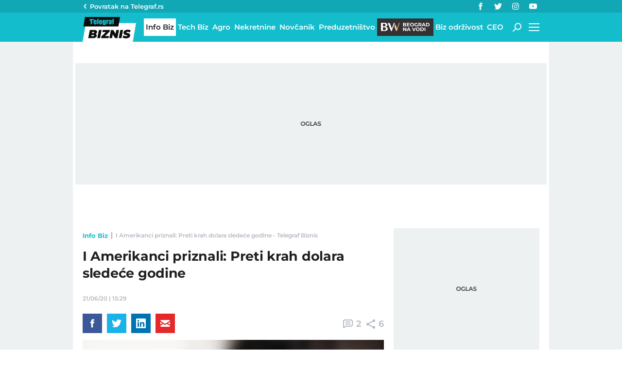

--- FILE ---
content_type: application/javascript; charset=utf-8
request_url: https://fundingchoicesmessages.google.com/f/AGSKWxWDiGnCw2QVZZek4_aXUqwTDPLFimHWq2qKJeXUjRApaHew3NJY7HeUWedzrhDNr3au3rpNGifyBKfD-81rSR32vuVkBC9AZbcPOayVU3BM3y05rUjormnr4HDPzMKupMb3JwNavoZPApb3so8Plffh-cBUKjxeIOufh8X6fAi6hn8rqE83FRhE9Ke9/_/newBuildAdfoxBanner./adj.php?/ad/timing./smart-ad-server./wwe_ads.
body_size: -1293
content:
window['d8f2f1ca-cbc2-4228-be06-927044038c63'] = true;